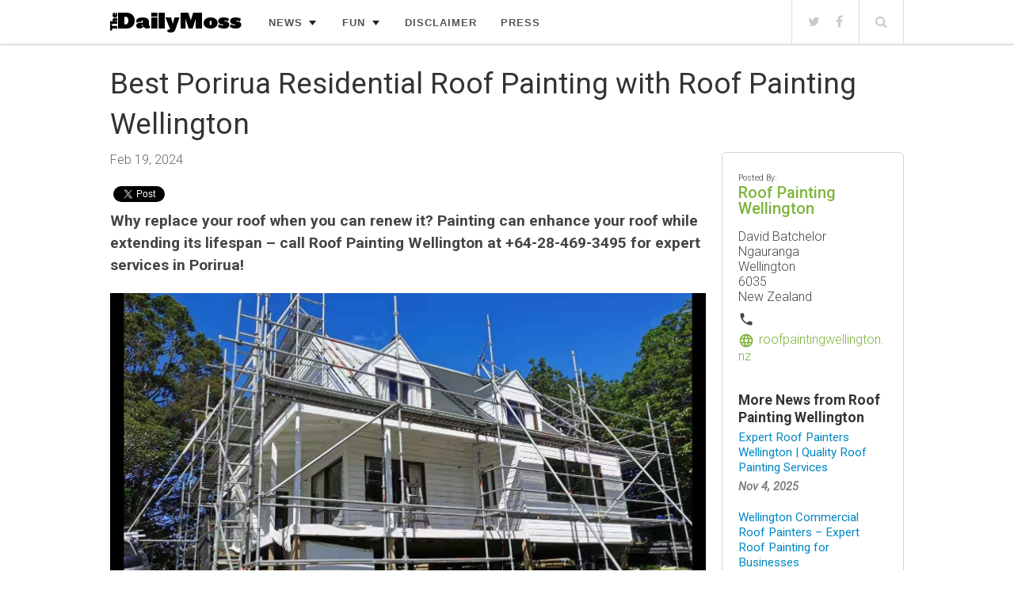

--- FILE ---
content_type: text/html; charset=UTF-8
request_url: https://www.dailymoss.com/best-porirua-residential-roof-painting-with-roof-painting-wellington/
body_size: 13316
content:
<!doctype html>
<html lang="en-US">
<head>
<meta http-equiv="X-UA-Compatible" content="IE=edge,chrome=1" />
<meta http-equiv="Content-Type" content="text/html; charset=utf-8"/>
<meta charset="UTF-8">
<meta name="viewport" content="width=device-width, initial-scale=1.0" />
<title>Best Porirua Residential Roof Painting with Roof Painting Wellington - The DailyMoss</title>
<meta name="generator" content="The DailyMoss Customized Theme" />
<link rel="shortcut icon" href="https://www.dailymoss.com/wp-content/uploads/2014/04/favicon.png" type="image/x-icon" />	<link rel="pingback" href="https://www.dailymoss.com/xmlrpc.php" />
<link rel="apple-touch-icon" href="https://www.dailymoss.com/wp-content/themes/dailymoss/images/apple-touch-icon.png" />
<meta name='robots' content='index, follow, max-image-preview:large, max-snippet:-1, max-video-preview:-1' />
<!-- This site is optimized with the Yoast SEO plugin v23.9 - https://yoast.com/wordpress/plugins/seo/ -->
<link rel="canonical" href="https://www.dailymoss.com/best-porirua-residential-roof-painting-with-roof-painting-wellington/" />
<meta property="og:locale" content="en_US" />
<meta property="og:type" content="article" />
<meta property="og:title" content="Best Porirua Residential Roof Painting with Roof Painting Wellington - The DailyMoss" />
<meta property="og:description" content="Why replace your roof when you can renew it? Painting can enhance your roof while extending its lifespan - call Roof Painting Wellington at +64-28-469-3495 for expert services in Porirua!" />
<meta property="og:url" content="https://www.dailymoss.com/best-porirua-residential-roof-painting-with-roof-painting-wellington/" />
<meta property="og:site_name" content="The DailyMoss" />
<meta property="og:image" content="https://www.dailymoss.com/wp-content/uploads/2024/02/best-porirua-residential-roof-painting-with-roof-painting-wellington-65d3bf0f529bd.jpg" />
<meta property="og:image:width" content="1510" />
<meta property="og:image:height" content="849" />
<meta property="og:image:type" content="image/jpeg" />
<meta name="twitter:card" content="summary_large_image" />
<meta name="twitter:label1" content="Est. reading time" />
<meta name="twitter:data1" content="2 minutes" />
<script type="application/ld+json" class="yoast-schema-graph">{"@context":"https://schema.org","@graph":[{"@type":"WebPage","@id":"https://www.dailymoss.com/best-porirua-residential-roof-painting-with-roof-painting-wellington/","url":"https://www.dailymoss.com/best-porirua-residential-roof-painting-with-roof-painting-wellington/","name":"Best Porirua Residential Roof Painting with Roof Painting Wellington - The DailyMoss","isPartOf":{"@id":"https://www.dailymoss.com/#website"},"primaryImageOfPage":{"@id":"https://www.dailymoss.com/best-porirua-residential-roof-painting-with-roof-painting-wellington/#primaryimage"},"image":{"@id":"https://www.dailymoss.com/best-porirua-residential-roof-painting-with-roof-painting-wellington/#primaryimage"},"thumbnailUrl":"https://www.dailymoss.com/wp-content/uploads/2024/02/best-porirua-residential-roof-painting-with-roof-painting-wellington-65d3bf0f529bd.jpg","datePublished":"2024-02-18T18:30:00+00:00","dateModified":"2024-02-18T18:30:00+00:00","breadcrumb":{"@id":"https://www.dailymoss.com/best-porirua-residential-roof-painting-with-roof-painting-wellington/#breadcrumb"},"inLanguage":"en-US","potentialAction":[{"@type":"ReadAction","target":["https://www.dailymoss.com/best-porirua-residential-roof-painting-with-roof-painting-wellington/"]}]},{"@type":"ImageObject","inLanguage":"en-US","@id":"https://www.dailymoss.com/best-porirua-residential-roof-painting-with-roof-painting-wellington/#primaryimage","url":"https://www.dailymoss.com/wp-content/uploads/2024/02/best-porirua-residential-roof-painting-with-roof-painting-wellington-65d3bf0f529bd.jpg","contentUrl":"https://www.dailymoss.com/wp-content/uploads/2024/02/best-porirua-residential-roof-painting-with-roof-painting-wellington-65d3bf0f529bd.jpg","width":1510,"height":849},{"@type":"BreadcrumbList","@id":"https://www.dailymoss.com/best-porirua-residential-roof-painting-with-roof-painting-wellington/#breadcrumb","itemListElement":[{"@type":"ListItem","position":1,"name":"Press Releases","item":"https://www.dailymoss.com/press_release/"},{"@type":"ListItem","position":2,"name":"Best Porirua Residential Roof Painting with Roof Painting Wellington"}]},{"@type":"WebSite","@id":"https://www.dailymoss.com/#website","url":"https://www.dailymoss.com/","name":"The DailyMoss","description":"Interesting and amusing news stories that are worth sharing.","publisher":{"@id":"https://www.dailymoss.com/#organization"},"potentialAction":[{"@type":"SearchAction","target":{"@type":"EntryPoint","urlTemplate":"https://www.dailymoss.com/?s={search_term_string}"},"query-input":{"@type":"PropertyValueSpecification","valueRequired":true,"valueName":"search_term_string"}}],"inLanguage":"en-US"},{"@type":"Organization","@id":"https://www.dailymoss.com/#organization","name":"The DailyMoss","url":"https://www.dailymoss.com/","logo":{"@type":"ImageObject","inLanguage":"en-US","@id":"https://www.dailymoss.com/#/schema/logo/image/","url":"https://www.dailymoss.com/wp-content/uploads/2023/10/The-1-1.png","contentUrl":"https://www.dailymoss.com/wp-content/uploads/2023/10/The-1-1.png","width":500,"height":500,"caption":"The DailyMoss"},"image":{"@id":"https://www.dailymoss.com/#/schema/logo/image/"}}]}</script>
<!-- / Yoast SEO plugin. -->
<link rel='dns-prefetch' href='//www.googletagmanager.com' />
<link rel='dns-prefetch' href='//fonts.googleapis.com' />
<link rel="alternate" type="application/rss+xml" title="The DailyMoss &raquo; Feed" href="https://www.dailymoss.com/feed/" />
<!-- <link rel='stylesheet' id='wp-block-library-css' href='https://www.dailymoss.com/wp-includes/css/dist/block-library/style.min.css?ver=6.6.1' type='text/css' media='all' /> -->
<link rel="stylesheet" type="text/css" href="//www.dailymoss.com/wp-content/cache/wpfc-minified/kp6m6snp/9tna8.css" media="all"/>
<style id='classic-theme-styles-inline-css' type='text/css'>
/*! This file is auto-generated */
.wp-block-button__link{color:#fff;background-color:#32373c;border-radius:9999px;box-shadow:none;text-decoration:none;padding:calc(.667em + 2px) calc(1.333em + 2px);font-size:1.125em}.wp-block-file__button{background:#32373c;color:#fff;text-decoration:none}
</style>
<style id='global-styles-inline-css' type='text/css'>
:root{--wp--preset--aspect-ratio--square: 1;--wp--preset--aspect-ratio--4-3: 4/3;--wp--preset--aspect-ratio--3-4: 3/4;--wp--preset--aspect-ratio--3-2: 3/2;--wp--preset--aspect-ratio--2-3: 2/3;--wp--preset--aspect-ratio--16-9: 16/9;--wp--preset--aspect-ratio--9-16: 9/16;--wp--preset--color--black: #000000;--wp--preset--color--cyan-bluish-gray: #abb8c3;--wp--preset--color--white: #ffffff;--wp--preset--color--pale-pink: #f78da7;--wp--preset--color--vivid-red: #cf2e2e;--wp--preset--color--luminous-vivid-orange: #ff6900;--wp--preset--color--luminous-vivid-amber: #fcb900;--wp--preset--color--light-green-cyan: #7bdcb5;--wp--preset--color--vivid-green-cyan: #00d084;--wp--preset--color--pale-cyan-blue: #8ed1fc;--wp--preset--color--vivid-cyan-blue: #0693e3;--wp--preset--color--vivid-purple: #9b51e0;--wp--preset--gradient--vivid-cyan-blue-to-vivid-purple: linear-gradient(135deg,rgba(6,147,227,1) 0%,rgb(155,81,224) 100%);--wp--preset--gradient--light-green-cyan-to-vivid-green-cyan: linear-gradient(135deg,rgb(122,220,180) 0%,rgb(0,208,130) 100%);--wp--preset--gradient--luminous-vivid-amber-to-luminous-vivid-orange: linear-gradient(135deg,rgba(252,185,0,1) 0%,rgba(255,105,0,1) 100%);--wp--preset--gradient--luminous-vivid-orange-to-vivid-red: linear-gradient(135deg,rgba(255,105,0,1) 0%,rgb(207,46,46) 100%);--wp--preset--gradient--very-light-gray-to-cyan-bluish-gray: linear-gradient(135deg,rgb(238,238,238) 0%,rgb(169,184,195) 100%);--wp--preset--gradient--cool-to-warm-spectrum: linear-gradient(135deg,rgb(74,234,220) 0%,rgb(151,120,209) 20%,rgb(207,42,186) 40%,rgb(238,44,130) 60%,rgb(251,105,98) 80%,rgb(254,248,76) 100%);--wp--preset--gradient--blush-light-purple: linear-gradient(135deg,rgb(255,206,236) 0%,rgb(152,150,240) 100%);--wp--preset--gradient--blush-bordeaux: linear-gradient(135deg,rgb(254,205,165) 0%,rgb(254,45,45) 50%,rgb(107,0,62) 100%);--wp--preset--gradient--luminous-dusk: linear-gradient(135deg,rgb(255,203,112) 0%,rgb(199,81,192) 50%,rgb(65,88,208) 100%);--wp--preset--gradient--pale-ocean: linear-gradient(135deg,rgb(255,245,203) 0%,rgb(182,227,212) 50%,rgb(51,167,181) 100%);--wp--preset--gradient--electric-grass: linear-gradient(135deg,rgb(202,248,128) 0%,rgb(113,206,126) 100%);--wp--preset--gradient--midnight: linear-gradient(135deg,rgb(2,3,129) 0%,rgb(40,116,252) 100%);--wp--preset--font-size--small: 13px;--wp--preset--font-size--medium: 20px;--wp--preset--font-size--large: 36px;--wp--preset--font-size--x-large: 42px;--wp--preset--spacing--20: 0.44rem;--wp--preset--spacing--30: 0.67rem;--wp--preset--spacing--40: 1rem;--wp--preset--spacing--50: 1.5rem;--wp--preset--spacing--60: 2.25rem;--wp--preset--spacing--70: 3.38rem;--wp--preset--spacing--80: 5.06rem;--wp--preset--shadow--natural: 6px 6px 9px rgba(0, 0, 0, 0.2);--wp--preset--shadow--deep: 12px 12px 50px rgba(0, 0, 0, 0.4);--wp--preset--shadow--sharp: 6px 6px 0px rgba(0, 0, 0, 0.2);--wp--preset--shadow--outlined: 6px 6px 0px -3px rgba(255, 255, 255, 1), 6px 6px rgba(0, 0, 0, 1);--wp--preset--shadow--crisp: 6px 6px 0px rgba(0, 0, 0, 1);}:where(.is-layout-flex){gap: 0.5em;}:where(.is-layout-grid){gap: 0.5em;}body .is-layout-flex{display: flex;}.is-layout-flex{flex-wrap: wrap;align-items: center;}.is-layout-flex > :is(*, div){margin: 0;}body .is-layout-grid{display: grid;}.is-layout-grid > :is(*, div){margin: 0;}:where(.wp-block-columns.is-layout-flex){gap: 2em;}:where(.wp-block-columns.is-layout-grid){gap: 2em;}:where(.wp-block-post-template.is-layout-flex){gap: 1.25em;}:where(.wp-block-post-template.is-layout-grid){gap: 1.25em;}.has-black-color{color: var(--wp--preset--color--black) !important;}.has-cyan-bluish-gray-color{color: var(--wp--preset--color--cyan-bluish-gray) !important;}.has-white-color{color: var(--wp--preset--color--white) !important;}.has-pale-pink-color{color: var(--wp--preset--color--pale-pink) !important;}.has-vivid-red-color{color: var(--wp--preset--color--vivid-red) !important;}.has-luminous-vivid-orange-color{color: var(--wp--preset--color--luminous-vivid-orange) !important;}.has-luminous-vivid-amber-color{color: var(--wp--preset--color--luminous-vivid-amber) !important;}.has-light-green-cyan-color{color: var(--wp--preset--color--light-green-cyan) !important;}.has-vivid-green-cyan-color{color: var(--wp--preset--color--vivid-green-cyan) !important;}.has-pale-cyan-blue-color{color: var(--wp--preset--color--pale-cyan-blue) !important;}.has-vivid-cyan-blue-color{color: var(--wp--preset--color--vivid-cyan-blue) !important;}.has-vivid-purple-color{color: var(--wp--preset--color--vivid-purple) !important;}.has-black-background-color{background-color: var(--wp--preset--color--black) !important;}.has-cyan-bluish-gray-background-color{background-color: var(--wp--preset--color--cyan-bluish-gray) !important;}.has-white-background-color{background-color: var(--wp--preset--color--white) !important;}.has-pale-pink-background-color{background-color: var(--wp--preset--color--pale-pink) !important;}.has-vivid-red-background-color{background-color: var(--wp--preset--color--vivid-red) !important;}.has-luminous-vivid-orange-background-color{background-color: var(--wp--preset--color--luminous-vivid-orange) !important;}.has-luminous-vivid-amber-background-color{background-color: var(--wp--preset--color--luminous-vivid-amber) !important;}.has-light-green-cyan-background-color{background-color: var(--wp--preset--color--light-green-cyan) !important;}.has-vivid-green-cyan-background-color{background-color: var(--wp--preset--color--vivid-green-cyan) !important;}.has-pale-cyan-blue-background-color{background-color: var(--wp--preset--color--pale-cyan-blue) !important;}.has-vivid-cyan-blue-background-color{background-color: var(--wp--preset--color--vivid-cyan-blue) !important;}.has-vivid-purple-background-color{background-color: var(--wp--preset--color--vivid-purple) !important;}.has-black-border-color{border-color: var(--wp--preset--color--black) !important;}.has-cyan-bluish-gray-border-color{border-color: var(--wp--preset--color--cyan-bluish-gray) !important;}.has-white-border-color{border-color: var(--wp--preset--color--white) !important;}.has-pale-pink-border-color{border-color: var(--wp--preset--color--pale-pink) !important;}.has-vivid-red-border-color{border-color: var(--wp--preset--color--vivid-red) !important;}.has-luminous-vivid-orange-border-color{border-color: var(--wp--preset--color--luminous-vivid-orange) !important;}.has-luminous-vivid-amber-border-color{border-color: var(--wp--preset--color--luminous-vivid-amber) !important;}.has-light-green-cyan-border-color{border-color: var(--wp--preset--color--light-green-cyan) !important;}.has-vivid-green-cyan-border-color{border-color: var(--wp--preset--color--vivid-green-cyan) !important;}.has-pale-cyan-blue-border-color{border-color: var(--wp--preset--color--pale-cyan-blue) !important;}.has-vivid-cyan-blue-border-color{border-color: var(--wp--preset--color--vivid-cyan-blue) !important;}.has-vivid-purple-border-color{border-color: var(--wp--preset--color--vivid-purple) !important;}.has-vivid-cyan-blue-to-vivid-purple-gradient-background{background: var(--wp--preset--gradient--vivid-cyan-blue-to-vivid-purple) !important;}.has-light-green-cyan-to-vivid-green-cyan-gradient-background{background: var(--wp--preset--gradient--light-green-cyan-to-vivid-green-cyan) !important;}.has-luminous-vivid-amber-to-luminous-vivid-orange-gradient-background{background: var(--wp--preset--gradient--luminous-vivid-amber-to-luminous-vivid-orange) !important;}.has-luminous-vivid-orange-to-vivid-red-gradient-background{background: var(--wp--preset--gradient--luminous-vivid-orange-to-vivid-red) !important;}.has-very-light-gray-to-cyan-bluish-gray-gradient-background{background: var(--wp--preset--gradient--very-light-gray-to-cyan-bluish-gray) !important;}.has-cool-to-warm-spectrum-gradient-background{background: var(--wp--preset--gradient--cool-to-warm-spectrum) !important;}.has-blush-light-purple-gradient-background{background: var(--wp--preset--gradient--blush-light-purple) !important;}.has-blush-bordeaux-gradient-background{background: var(--wp--preset--gradient--blush-bordeaux) !important;}.has-luminous-dusk-gradient-background{background: var(--wp--preset--gradient--luminous-dusk) !important;}.has-pale-ocean-gradient-background{background: var(--wp--preset--gradient--pale-ocean) !important;}.has-electric-grass-gradient-background{background: var(--wp--preset--gradient--electric-grass) !important;}.has-midnight-gradient-background{background: var(--wp--preset--gradient--midnight) !important;}.has-small-font-size{font-size: var(--wp--preset--font-size--small) !important;}.has-medium-font-size{font-size: var(--wp--preset--font-size--medium) !important;}.has-large-font-size{font-size: var(--wp--preset--font-size--large) !important;}.has-x-large-font-size{font-size: var(--wp--preset--font-size--x-large) !important;}
:where(.wp-block-post-template.is-layout-flex){gap: 1.25em;}:where(.wp-block-post-template.is-layout-grid){gap: 1.25em;}
:where(.wp-block-columns.is-layout-flex){gap: 2em;}:where(.wp-block-columns.is-layout-grid){gap: 2em;}
:root :where(.wp-block-pullquote){font-size: 1.5em;line-height: 1.6;}
</style>
<!-- <link rel='stylesheet' id='jpibfi-style-css' href='https://www.dailymoss.com/wp-content/plugins/jquery-pin-it-button-for-images/css/client.css?ver=3.0.6' type='text/css' media='all' /> -->
<!-- <link rel='stylesheet' id='SFSImainCss-css' href='https://www.dailymoss.com/wp-content/plugins/ultimate-social-media-icons/css/sfsi-style.css?ver=2.8.9' type='text/css' media='all' /> -->
<!-- <link rel='stylesheet' id='wabtn-style-css' href='https://www.dailymoss.com/wp-content/plugins/whatsapp/style.css?ver=6.6.1' type='text/css' media='all' /> -->
<!-- <link rel='stylesheet' id='ppress-frontend-css' href='https://www.dailymoss.com/wp-content/plugins/wp-user-avatar/assets/css/frontend.min.css?ver=4.15.3' type='text/css' media='all' /> -->
<!-- <link rel='stylesheet' id='ppress-flatpickr-css' href='https://www.dailymoss.com/wp-content/plugins/wp-user-avatar/assets/flatpickr/flatpickr.min.css?ver=4.15.3' type='text/css' media='all' /> -->
<!-- <link rel='stylesheet' id='ppress-select2-css' href='https://www.dailymoss.com/wp-content/plugins/wp-user-avatar/assets/select2/select2.min.css?ver=6.6.1' type='text/css' media='all' /> -->
<!-- <link rel='stylesheet' id='default-style-css' href='https://www.dailymoss.com/wp-content/themes/dailymoss/style.css?ver=1.0' type='text/css' media='all' /> -->
<link rel="stylesheet" type="text/css" href="//www.dailymoss.com/wp-content/cache/wpfc-minified/76sf6cwu/f5i0.css" media="all"/>
<link rel='stylesheet' id='google-fonts-css' href="https://fonts.googleapis.com/css?family=Roboto:300,400,500&#038;subset=latin,greek-ext,greek,vietnamese,latin-ext,cyrillic" type='text/css' media='all' />
<!-- <link rel='stylesheet' id='fontawesome-style-css' href='https://www.dailymoss.com/wp-content/themes/dailymoss/css/font-awesome.css?ver=3.2' type='text/css' media='all' /> -->
<!-- <link rel='stylesheet' id='typography-style-css' href='https://www.dailymoss.com/wp-content/themes/dailymoss/css/typography.css?ver=1.0' type='text/css' media='all' /> -->
<!-- <link rel='stylesheet' id='heateor_sss_frontend_css-css' href='https://www.dailymoss.com/wp-content/plugins/sassy-social-share/public/css/sassy-social-share-public.css?ver=3.3.59' type='text/css' media='all' /> -->
<link rel="stylesheet" type="text/css" href="//www.dailymoss.com/wp-content/cache/wpfc-minified/241ex6bp/9tna8.css" media="all"/>
<style id='heateor_sss_frontend_css-inline-css' type='text/css'>
.heateor_sss_button_instagram span.heateor_sss_svg,a.heateor_sss_instagram span.heateor_sss_svg{background:radial-gradient(circle at 30% 107%,#fdf497 0,#fdf497 5%,#fd5949 45%,#d6249f 60%,#285aeb 90%)}.heateor_sss_horizontal_sharing .heateor_sss_svg,.heateor_sss_standard_follow_icons_container .heateor_sss_svg{color:#fff;border-width:0px;border-style:solid;border-color:transparent}.heateor_sss_horizontal_sharing .heateorSssTCBackground{color:#666}.heateor_sss_horizontal_sharing span.heateor_sss_svg:hover,.heateor_sss_standard_follow_icons_container span.heateor_sss_svg:hover{border-color:transparent;}.heateor_sss_vertical_sharing span.heateor_sss_svg,.heateor_sss_floating_follow_icons_container span.heateor_sss_svg{color:#fff;border-width:0px;border-style:solid;border-color:transparent;}.heateor_sss_vertical_sharing .heateorSssTCBackground{color:#666;}.heateor_sss_vertical_sharing span.heateor_sss_svg:hover,.heateor_sss_floating_follow_icons_container span.heateor_sss_svg:hover{border-color:transparent;}div.heateor_sss_horizontal_sharing .heateor_sss_square_count{display: block}@media screen and (max-width:783px) {.heateor_sss_vertical_sharing{display:none!important}}div.heateor_sss_mobile_footer{display:none;}@media screen and (max-width:783px){div.heateor_sss_bottom_sharing .heateorSssTCBackground{background-color:white}div.heateor_sss_bottom_sharing{width:100%!important;left:0!important;}div.heateor_sss_bottom_sharing a{width:11.111111111111% !important;}div.heateor_sss_bottom_sharing .heateor_sss_svg{width: 100% !important;}div.heateor_sss_bottom_sharing div.heateorSssTotalShareCount{font-size:1em!important;line-height:28px!important}div.heateor_sss_bottom_sharing div.heateorSssTotalShareText{font-size:.7em!important;line-height:0px!important}div.heateor_sss_mobile_footer{display:block;height:40px;}.heateor_sss_bottom_sharing{padding:0!important;display:block!important;width:auto!important;bottom:-2px!important;top: auto!important;}.heateor_sss_bottom_sharing .heateor_sss_square_count{line-height:inherit;}.heateor_sss_bottom_sharing .heateorSssSharingArrow{display:none;}.heateor_sss_bottom_sharing .heateorSssTCBackground{margin-right:1.1em!important}}
</style>
<script src='//www.dailymoss.com/wp-content/cache/wpfc-minified/jp618258/9tna8.js' type="text/javascript"></script>
<!-- <script type="text/javascript" src="https://www.dailymoss.com/wp-includes/js/jquery/jquery.min.js?ver=3.7.1" id="jquery-core-js"></script> -->
<!-- <script type="text/javascript" src="https://www.dailymoss.com/wp-includes/js/jquery/jquery-migrate.min.js?ver=3.4.1" id="jquery-migrate-js"></script> -->
<!-- <script type="text/javascript" src="https://www.dailymoss.com/wp-content/plugins/wp-user-avatar/assets/flatpickr/flatpickr.min.js?ver=4.15.3" id="ppress-flatpickr-js"></script> -->
<!-- <script type="text/javascript" src="https://www.dailymoss.com/wp-content/plugins/wp-user-avatar/assets/select2/select2.min.js?ver=4.15.3" id="ppress-select2-js"></script> -->
<!-- <script type="text/javascript" src="https://www.dailymoss.com/wp-content/themes/dailymoss/js/custom.js?ver=1.0.0" id="custom-js"></script> -->
<!-- Google Analytics snippet added by Site Kit -->
<script type="text/javascript" src="https://www.googletagmanager.com/gtag/js?id=GT-K8DRWGC" id="google_gtagjs-js" async></script>
<script type="text/javascript" id="google_gtagjs-js-after">
/* <![CDATA[ */
window.dataLayer = window.dataLayer || [];function gtag(){dataLayer.push(arguments);}
gtag('set', 'linker', {"domains":["www.dailymoss.com"]} );
gtag("js", new Date());
gtag("set", "developer_id.dZTNiMT", true);
gtag("config", "GT-K8DRWGC");
/* ]]> */
</script>
<!-- End Google Analytics snippet added by Site Kit -->
<meta name="generator" content="Site Kit by Google 1.122.0" /><style type="text/css">
a.pinit-button.custom span {
}
.pinit-hover {
opacity: 0.8 !important;
filter: alpha(opacity=80) !important;
}
a.pinit-button {
border-bottom: 0 !important;
box-shadow: none !important;
margin-bottom: 0 !important;
}
a.pinit-button::after {
display: none;
}</style>
<meta name="p:domain_verify" content="7a635557d7bf80276da2a8166fad8dd4"/><style type="text/css">
a,a:hover,.primenu li a:hover,.primenu li .ft-submega .sub-menu li .sub-menu li a:hover, .ft-rsingle span a:hover, .ft-sbcategory a:hover { color: #0088c3}
input[type="button"], input[type="submit"], a:hover.comment-reply-link, .ft-arlist ul li a, .hentry.single .ft-meta .ft-scategories a, #post-nav-archive .pagination span, #post-nav-archive .pagination a, #post-nav .pagination span.current, #post-nav .pagination a:hover { background: #0088c3}
</style>
<meta name="description" content="Why replace your roof when you can renew it? Painting can enhance your roof while extending its lifespan - call Roof Painting Wellington at +64-28-469-3495 for expert services in Porirua!"/>
<meta property="article:headline" content="Best Porirua Residential Roof Painting with Roof Painting Wellington"/>
<meta property="article:summary" content="Why replace your roof when you can renew it? Painting can enhance your roof while extending its lifespan - call Roof Painting Wellington at +64-28-469-3495 for expert services in Porirua!"/>
<meta property="article:published_time" content="2024-02-19 00:00:00"/>
<meta property="article:author" content="Roof Painting Wellington"/>
<meta property="og:image:height" content="849"/>
<meta property="og:image:width" content="1510"/>
<link rel="stylesheet" href="https://maxcdn.bootstrapcdn.com/font-awesome/4.6.3/css/font-awesome.min.css">
<!-- taboola -->
<script type="text/javascript">
window._taboola = window._taboola || [];
_taboola.push(
{article:'auto'}
);
!function (e, f, u)
{ e.async = 1; e.src = u; f.parentNode.insertBefore(e, f); }
(document.createElement('script'),
document.getElementsByTagName('script')[0],
'//cdn.taboola.com/libtrc/dailymoss-dailymoss/loader.js');
</script>
<!--
<script async src="//pagead2.googlesyndication.com/pagead/js/adsbygoogle.js"></script>
<script>
(adsbygoogle = window.adsbygoogle || []).push(
{ google_ad_client: "ca-pub-7351769501499886", enable_page_level_ads: true }
);
</script>
-->
</head>
<body class="press_release-template-default single single-press_release postid-147751 sfsi_actvite_theme_default chrome">
<header id="header">
<div class="wrapper clearfix">
<div class="ft-hdleft">
<a class="ft-jpbutton" href="#menu"><i class="icon-reorder"></i></a>
<div class="ft-logo" style="margin-top:14px">
<div class="ct-logo"><a href="https://www.dailymoss.com/" title="The DailyMoss"><img src="https://www.dailymoss.com/wp-content/uploads/2014/04/Logo.png" width="" height="" alt="The DailyMoss" /></a></div>
</div>
</div>
<div class="ft-hdright clearfix">
<div class="ft-mobile">
<ul class="mobilemenu">
<li id="menu-item-74" class="menu-item menu-item-type-taxonomy menu-item-object-category menu-item-has-children menu-item-74 menu-item-ancestor"><a href="https://www.dailymoss.com/news/">News</a>
<ul class="sub-menu">
<li id="menu-item-61457" class="menu-item menu-item-type-taxonomy menu-item-object-category menu-item-61457"><a href="https://www.dailymoss.com/press-releases/automotive/">Automotive</a></li>
<li id="menu-item-61454" class="menu-item menu-item-type-taxonomy menu-item-object-category menu-item-61454"><a href="https://www.dailymoss.com/press-releases/apps-software/">Apps &#038; Software</a></li>
<li id="menu-item-61461" class="menu-item menu-item-type-taxonomy menu-item-object-category menu-item-61461"><a href="https://www.dailymoss.com/press-releases/book-literature/">Book &#038; Literature</a></li>
<li id="menu-item-61450" class="menu-item menu-item-type-taxonomy menu-item-object-category menu-item-61450"><a href="https://www.dailymoss.com/press-releases/business/">Business</a></li>
<li id="menu-item-61458" class="menu-item menu-item-type-taxonomy menu-item-object-category menu-item-61458"><a href="https://www.dailymoss.com/press-releases/fashion/">Fashion</a></li>
<li id="menu-item-61462" class="menu-item menu-item-type-taxonomy menu-item-object-category menu-item-61462"><a href="https://www.dailymoss.com/press-releases/games-entertainment/">Games &#038; Entertainment</a></li>
<li id="menu-item-61451" class="menu-item menu-item-type-taxonomy menu-item-object-category menu-item-61451"><a href="https://www.dailymoss.com/press-releases/health/">Health</a></li>
<li id="menu-item-61453" class="menu-item menu-item-type-taxonomy menu-item-object-category menu-item-61453"><a href="https://www.dailymoss.com/press-releases/land-property/">Land &#038; Property</a></li>
<li id="menu-item-61455" class="menu-item menu-item-type-taxonomy menu-item-object-category menu-item-61455"><a href="https://www.dailymoss.com/press-releases/legal-law/">Legal &#038; Law</a></li>
<li id="menu-item-61452" class="menu-item menu-item-type-taxonomy menu-item-object-category menu-item-61452"><a href="https://www.dailymoss.com/press-releases/marketing/">Marketing</a></li>
<li id="menu-item-61460" class="menu-item menu-item-type-taxonomy menu-item-object-category menu-item-61460"><a href="https://www.dailymoss.com/press-releases/technology/">Technology</a></li>
<li id="menu-item-61459" class="menu-item menu-item-type-taxonomy menu-item-object-category menu-item-61459"><a href="https://www.dailymoss.com/press-releases/travel-leisure/">Travel &#038; Leisure</a></li>
<li id="menu-item-61456" class="menu-item menu-item-type-taxonomy menu-item-object-category menu-item-61456"><a href="https://www.dailymoss.com/press-releases/others/">Others</a></li>
</ul>
</li>
<li id="menu-item-73" class="menu-item menu-item-type-taxonomy menu-item-object-category menu-item-has-children menu-item-73 menu-item-ancestor"><a href="https://www.dailymoss.com/funny/">Fun</a>
<ul class="sub-menu">
<li id="menu-item-61447" class="menu-item menu-item-type-taxonomy menu-item-object-category menu-item-61447"><a href="https://www.dailymoss.com/funny/quotes/">Quotes</a></li>
<li id="menu-item-61448" class="menu-item menu-item-type-taxonomy menu-item-object-category menu-item-61448"><a href="https://www.dailymoss.com/funny/jokes/">Jokes</a></li>
<li id="menu-item-61449" class="menu-item menu-item-type-taxonomy menu-item-object-category menu-item-61449"><a href="https://www.dailymoss.com/funny/memes/">Memes</a></li>
<li id="menu-item-1021" class="menu-item menu-item-type-taxonomy menu-item-object-category menu-item-1021"><a href="https://www.dailymoss.com/life/">Life</a></li>
</ul>
</li>
<li id="menu-item-133819" class="menu-item menu-item-type-post_type menu-item-object-page menu-item-133819"><a href="https://www.dailymoss.com/disclaimer/">Disclaimer</a></li>
<li class="menu-item menu-item-object-category">
<a href="/category/press-releases/">press</a>
</li>
</ul>
</div>
<nav class="ft-menu">
<ul class="primenu">
<li class="menu-item menu-item-type-taxonomy menu-item-object-category menu-item-has-children menu-item-74 menu-item-ancestor"><a href="https://www.dailymoss.com/news/">News</a>
<ul class="sub-menu">
<li class="menu-item menu-item-type-taxonomy menu-item-object-category menu-item-61457"><a href="https://www.dailymoss.com/press-releases/automotive/">Automotive</a></li>
<li class="menu-item menu-item-type-taxonomy menu-item-object-category menu-item-61454"><a href="https://www.dailymoss.com/press-releases/apps-software/">Apps &#038; Software</a></li>
<li class="menu-item menu-item-type-taxonomy menu-item-object-category menu-item-61461"><a href="https://www.dailymoss.com/press-releases/book-literature/">Book &#038; Literature</a></li>
<li class="menu-item menu-item-type-taxonomy menu-item-object-category menu-item-61450"><a href="https://www.dailymoss.com/press-releases/business/">Business</a></li>
<li class="menu-item menu-item-type-taxonomy menu-item-object-category menu-item-61458"><a href="https://www.dailymoss.com/press-releases/fashion/">Fashion</a></li>
<li class="menu-item menu-item-type-taxonomy menu-item-object-category menu-item-61462"><a href="https://www.dailymoss.com/press-releases/games-entertainment/">Games &#038; Entertainment</a></li>
<li class="menu-item menu-item-type-taxonomy menu-item-object-category menu-item-61451"><a href="https://www.dailymoss.com/press-releases/health/">Health</a></li>
<li class="menu-item menu-item-type-taxonomy menu-item-object-category menu-item-61453"><a href="https://www.dailymoss.com/press-releases/land-property/">Land &#038; Property</a></li>
<li class="menu-item menu-item-type-taxonomy menu-item-object-category menu-item-61455"><a href="https://www.dailymoss.com/press-releases/legal-law/">Legal &#038; Law</a></li>
<li class="menu-item menu-item-type-taxonomy menu-item-object-category menu-item-61452"><a href="https://www.dailymoss.com/press-releases/marketing/">Marketing</a></li>
<li class="menu-item menu-item-type-taxonomy menu-item-object-category menu-item-61460"><a href="https://www.dailymoss.com/press-releases/technology/">Technology</a></li>
<li class="menu-item menu-item-type-taxonomy menu-item-object-category menu-item-61459"><a href="https://www.dailymoss.com/press-releases/travel-leisure/">Travel &#038; Leisure</a></li>
<li class="menu-item menu-item-type-taxonomy menu-item-object-category menu-item-61456"><a href="https://www.dailymoss.com/press-releases/others/">Others</a></li>
</ul>
</li>
<li class="menu-item menu-item-type-taxonomy menu-item-object-category menu-item-has-children menu-item-73 menu-item-ancestor"><a href="https://www.dailymoss.com/funny/">Fun</a>
<ul class="sub-menu">
<li class="menu-item menu-item-type-taxonomy menu-item-object-category menu-item-61447"><a href="https://www.dailymoss.com/funny/quotes/">Quotes</a></li>
<li class="menu-item menu-item-type-taxonomy menu-item-object-category menu-item-61448"><a href="https://www.dailymoss.com/funny/jokes/">Jokes</a></li>
<li class="menu-item menu-item-type-taxonomy menu-item-object-category menu-item-61449"><a href="https://www.dailymoss.com/funny/memes/">Memes</a></li>
<li class="menu-item menu-item-type-taxonomy menu-item-object-category menu-item-1021"><a href="https://www.dailymoss.com/life/">Life</a></li>
</ul>
</li>
<li class="menu-item menu-item-type-post_type menu-item-object-page menu-item-133819"><a href="https://www.dailymoss.com/disclaimer/">Disclaimer</a></li>
<li class="menu-item menu-item-object-category">
<a href="/category/press-releases/">press</a>
</li>
<ul>
</nav>
<div class="ft-icons">
<ul>
<li><a rel="nofollow" target="_blank" href="https://twitter.com/DailyMoss"><i class="icon-twitter"></i></a></li>					<li><a rel="nofollow" target="_blank" href="https://www.facebook.com/dailymoss"><i class="icon-facebook"></i></a></li>										<li class="search-li"><a class="search-bt" href="#"><i class="icon-search"></i></a></li>
</ul>
<div class="ft-search-hide"><form role="search" method="get" id="searchform" action="https://www.dailymoss.com/">
<h3>Search on The DailyMoss</h3>
<input type="text" id="s" name="s" value="Type keyword and hit enter..." onfocus="if(this.value==this.defaultValue)this.value='';" onblur="if(this.value=='')this.value=this.defaultValue;" />
<input type="submit" id="searchsubmit" value="" />
</form>
<div class="ft-shbg"></div></div>
</div>
</div>
</div>
</header>
<div class="container">
<link href='//fonts.googleapis.com/css?family=Roboto:400,700,400italic|Lato' rel='stylesheet' type='text/css' />
<link href="https://fonts.googleapis.com/icon?family=Material+Icons" rel="stylesheet">
<!-- <link rel="stylesheet" href="/wp-content/plugins/pcnewsfeeder/css/pr.css?20220504" /> -->
<link rel="stylesheet" type="text/css" href="//www.dailymoss.com/wp-content/cache/wpfc-minified/f4kqz0lc/9tna8.css" media="all"/>
<!-- <script type="text/javascript" src="/wp-content/plugins/pcnewsfeeder/carousel/carousel.js"></script> -->
<!-- <link rel="stylesheet" type="text/css" href="/wp-content/plugins/pcnewsfeeder/carousel/carousel.css"> -->
<script type="text/javascript" src="/wp-content/plugins/pcnewsfeeder/carousel/jquery.bxslider.min.js"></script>
<script type="text/javascript" src="/wp-content/plugins/pcnewsfeeder/carousel/jquery.easing.1.3.js"></script>
<script type="text/javascript" src="/wp-content/plugins/pcnewsfeeder/carousel/jquery.fitvids.js"></script>
<!-- <link rel="stylesheet" type="text/css" href="/wp-content/plugins/pcnewsfeeder/carousel/jquery.bxslider.min.css"> -->
<link rel="stylesheet" type="text/css" href="//www.dailymoss.com/wp-content/cache/wpfc-minified/6uzd306l/9tnau.css" media="all"/>
<div class="clear"></div>
<div class="prs">
<div class="pr-container pr-single">
<h1>Best Porirua Residential Roof Painting with Roof Painting Wellington</h1>
<div class="pr-layout-wide-left">
<div class="date">Feb 19, 2024</div>
<div class="share_buttons">
<div class="fb">
<div class="fb-share-button" data-href="http://www.dailymoss.com/best-porirua-residential-roof-painting-with-roof-painting-wellington" data-layout="button" ><a class="fb-xfbml-parse-ignore" target="_blank" href="https://www.facebook.com/sharer/sharer.php?u=http%3A%2F%2Fwww.dailymoss.com%2Fbest-porirua-residential-roof-painting-with-roof-painting-wellington">Share</a></div>
</div>
<div class="tw">
<a class="twitter-share-button" href="https://twitter.com/share"  data-text="Best Porirua Residential Roof Painting with Roof Painting Wellington" data-show-count="false">Tweet</a><script async src="//platform.twitter.com/widgets.js" charset="utf-8"></script>
</div>
</div>
<div class="excerpt"><input class="jpibfi" type="hidden"><p>Why replace your roof when you can renew it? Painting can enhance your roof while extending its lifespan &#8211; call Roof Painting Wellington at +64-28-469-3495 for expert services in Porirua!</p>
</div>
<div class="single_image" style="text-align: center;">
<img src="https://www.dailymoss.com/wp-content/uploads/2024/02/best-porirua-residential-roof-painting-with-roof-painting-wellington-65d3bf0f529bd.jpg" class="landscape big"/>
</div>
<div class="body"><h2>Best Porirua Roof Painters!</h2><p>Don’t throw in the towel on your property’s roof - a coat of paint applied by professionals can be transformative. <strong>Roof Painting Wellington</strong> is here to help you renew your building’s exterior in Porirua and beyond!</p><p><em>&gt;&gt; Click </em><a href="https://roofpaintingwellington.nz" rel="noopener noreferrer" target="_blank" style="--qlLinkPreviewVisibility: visible"><em>https://roofpaintingwellington.nz</em></a><em> now…</em></p><p>This crew is ready to give you a better alternative to costly roof replacements. With its system painting services, your roof can be given a new lease on life. Protective coatings and color enhancing paints await!</p><p>Applicable at residential, commercial, and industrial sites, Roof Painting Wellington’s services meet a pressing need. Adverse weather conditions are known to have detrimental effects on exposed roofs over time, says the company. The result? Wear and tear that, left unchecked, will need extensive repair work.</p><h3>That’s where Roof Painting Wellington comes in!</h3><p>These painting application services will provide your roof with an additional layer of protection. Augmenting roofing defenses against wind, rain, snow, and hailstorms is a crucial form of maintenance. It’ll ensure added longevity while preserving the condition of metal components or shingles.</p><p><em>“A fresh coat of paint can help to protect your roof and exterior from the elements and extend their lifespan,”</em> explains a Roof Painting Wellington representative. <em><span>“A newly painted roof and exterior can make your home or business look more attractive and well-maintained.”</span></em></p><p>The company also stresses the energy efficiency improvements that its painting services can bring. Roof Painting Wellington draws a correlation between light colored paints and lower energy bills - citing their reflective properties as vital in keeping your property cooler in the summer months.&nbsp;</p><p>Accordingly, Roof Painting Wellington emphasizes the array of benefits that roof painting can offer in addition to heightened visual appeal. With the work of its team, you can get your roof restored and maintained for many years ahead.</p><p>As a full-service painter, the crew is also equipped to apply coatings and finishes to your building’s exteriors - extending to its soffits and trims. Visit <a href="https://roofpaintingwellington.nz/aboutus-affordable-roof-painting" rel="noopener noreferrer" target="_blank" style="--qlLinkPreviewVisibility: visible">https://roofpaintingwellington.nz/aboutus-affordable-roof-painting</a> for more info!</p><p>Introducing the company, a spokesperson said: <em>“Roof Painting Wellington is a locally-owned and operated business that specializes in all aspects of roof painting, re-roofing, and exterior painting. We have been servicing the Wellington area for over ten years - and we are proud to be the trusted choice for homeowners and businesses alike.”</em></p><p>Roof Painting Wellington is the answer your roof needs!</p><h3>Want to learn more?</h3><p>Check out <a href="https://roofpaintingwellington.nz/services-roof-painters-wellington" rel="noopener noreferrer" target="_blank" style="--qlLinkPreviewVisibility: visible">https://roofpaintingwellington.nz/services-roof-painters-wellington</a> today…</p></div>
<div class="clear"></div>
</div>
<div class="pr-layout-wide-right padding-sides-20px">
<div class="pr-border padding-20px margin-bottom-20px">
<div class="info basic">
<div class="company_logo"><span style='font-size:8pt'>Posted By:</span>
</div>
<h4>
<a class="pr-theme-color" href="/roof-painting-wellington">
Roof Painting Wellington                  </a>
</h4>
<div class="contact_name">David Batchelor</div>
<div class="address2">Ngauranga</div>
<div class="city">Wellington</div>
<div class="postal_code">6035</div>
<div class="country">New Zealand</div>
<div class="phone"><i class="material-icons">phone</i></div>
<div class="website"><a class="pr-theme-color" href="https://roofpaintingwellington.nz" rel="nofollow"><i class="material-icons">language</i>roofpaintingwellington.nz</a></div>
<div class="email"></div>
</div>
<div>
<div class="more_news">
<h3>More News from Roof Painting Wellington</h3>
<div class="more_news_item">
<div class="title">
<a href="https://www.dailymoss.com/expert-roof-painters-wellington-quality-roof-painting-services/">
Expert Roof Painters Wellington | Quality Roof Painting Services                              </a>
</div>
<div class="date" class="font-size:8pt; color:gray; font-style:italic">
<span>
Nov 4, 2025                                 </span>
</div>
</div>
<div class="more_news_item">
<div class="title">
<a href="https://www.dailymoss.com/wellington-commercial-roof-painters-expert-roof-painting-for-businesses/">
Wellington Commercial Roof Painters &#8211; Expert Roof Painting for Businesses                              </a>
</div>
<div class="date" class="font-size:8pt; color:gray; font-style:italic">
<span>
Nov 3, 2025                                 </span>
</div>
</div>
</div>
</div>
</div>
<div class="related_news pr-border padding-20px margin-bottom-20px">
<div class="header-drop-down">
<h6>Related News</h6>
<div class="drop-down-arrow relatedPRs fa fa-chevron-circle-down"></div>
</div>
<div id="relatedPRs" style="display:none">
<div class="more_news_item"><div class="title"><a href="https://www.dailymoss.com/the-dangers-of-mold-why-fl-experts-say-you-should-inspect-your-home-regularly/">The Dangers of Mold: Why FL Experts Say You Should Inspect Your Home Regularly</a></div><div class="date">Nov 6, 2025</div></div><div class="more_news_item"><div class="title"><a href="https://www.dailymoss.com/denver-childrens-hair-salon-features-memorable-kids-first-haircut-experience/">Denver Children’s Hair Salon Features Memorable Kids First Haircut Experience</a></div><div class="date">Nov 6, 2025</div></div><div class="more_news_item"><div class="title"><a href="https://www.dailymoss.com/seo-in-concord-launched-by-seo-in-vaughan-for-local-and-google-maps-ranking/">Seo In Concord Launched By Seo in Vaughan For Local And Google Maps Ranking</a></div><div class="date">Nov 6, 2025</div></div><div class="more_news_item"><div class="title"><a href="https://www.dailymoss.com/how-to-find-a-buyer-for-a-gym-tips-for-owners-planning-an-exit-startups/">How to Find a Buyer for a Gym: Tips for Owners Planning an Exit &amp; Startups</a></div><div class="date">Nov 6, 2025</div></div>                     <a href='/category/press-releases/'>More ...</a>
</div>
</div>
<div class="latest_news pr-border padding-20px margin-bottom-20px">
<div class="header-drop-down">
<h6>Latest News</h6>
<div class="drop-down-arrow recentPRs fa fa-chevron-circle-down"></div>
</div>
<div id="recentPRs" style="display:none">
<div class="more_news_item"><div class="title"><a href="https://www.dailymoss.com/the-dangers-of-mold-why-fl-experts-say-you-should-inspect-your-home-regularly/">The Dangers of Mold: Why FL Experts Say You Should Inspect Your Home Regularly</a></div><div class="date">Nov 6, 2025</div></div><div class="more_news_item"><div class="title"><a href="https://www.dailymoss.com/denver-childrens-hair-salon-features-memorable-kids-first-haircut-experience/">Denver Children’s Hair Salon Features Memorable Kids First Haircut Experience</a></div><div class="date">Nov 6, 2025</div></div><div class="more_news_item"><div class="title"><a href="https://www.dailymoss.com/seo-in-concord-launched-by-seo-in-vaughan-for-local-and-google-maps-ranking/">Seo In Concord Launched By Seo in Vaughan For Local And Google Maps Ranking</a></div><div class="date">Nov 6, 2025</div></div><div class="more_news_item"><div class="title"><a href="https://www.dailymoss.com/how-to-find-a-buyer-for-a-gym-tips-for-owners-planning-an-exit-startups/">How to Find a Buyer for a Gym: Tips for Owners Planning an Exit &amp; Startups</a></div><div class="date">Nov 6, 2025</div></div>               </div>
</div>
</div>
<div class="clear"></div>
</div>
<div class="clear"></div>
</div>
<script>
jQuery(document).ready(function(){
jQuery('#image_slider').bxSlider({adaptiveHeight: true});
jQuery('.drop-down-arrow').click(function(){
if (jQuery(this).hasClass('recentPRs')) {
jQuery('#recentPRs').toggle();
}
if (jQuery(this).hasClass('relatedPRs')) {
jQuery('#relatedPRs').toggle();
}
if (jQuery(this).hasClass('fa-chevron-circle-down')) {
jQuery(this).removeClass('fa-chevron-circle-down');
jQuery(this).addClass('fa-chevron-circle-up');
} else {
jQuery(this).removeClass('fa-chevron-circle-up');
jQuery(this).addClass('fa-chevron-circle-down');
}
});
});
</script>

<footer id="footer">
<div class="wrapper">
<div class="ft-widgets clearfix">
</div>
<div class="ft-copyright clearfix">
<div class="ft-cpleft">
<p><a href="https://www.dailymoss.com/" title="The DailyMoss"><img src="https://www.dailymoss.com/wp-content/uploads/2014/04/Logo.png" width="" height="" alt="The DailyMoss" /></a></p>
<p>Interesting, bizarre, and amusing news and stories from India that are worth sharing. The DailyMoss has all the stuff, from latest news, satirical views, politics to fun lists.</p>
</div>
<div class="ft-cpright">
<iframe src="//www.facebook.com/plugins/like.php?href=https%3A%2F%2Ffacebook.com%2FDailyMoss&amp;width=90&amp;layout=button_count&amp;action=like&amp;show_faces=false&amp;share=false&amp;height=20&amp;appId=488875601239074" scrolling="no" frameborder="0" style="border:none; overflow:hidden; width:90px; height:20px;" allowTransparency="true"></iframe>
<a href="https://twitter.com/DailyMoss" class="twitter-follow-button" data-show-count="false">Follow @DailyMoss</a>
<script>!function(d,s,id){var js,fjs=d.getElementsByTagName(s)[0],p=/^http:/.test(d.location)?'http':'https';if(!d.getElementById(id)){js=d.createElement(s);js.id=id;js.src=p+'://platform.twitter.com/widgets.js';fjs.parentNode.insertBefore(js,fjs);}}(document, 'script', 'twitter-wjs');</script>
<p>Copyright &copy; 2025 The DailyMoss.</p>
<p>All Rights Reserved.</p>
</div>
</div>
<div class="ft-ftmenu clearfix">
<ul class="footermenu"><li id="menu-item-77" class="menu-item menu-item-type-post_type menu-item-object-page menu-item-77"><a href="https://www.dailymoss.com/about/">About The DailyMoss</a></li>
<li id="menu-item-916" class="menu-item menu-item-type-post_type menu-item-object-page menu-item-916"><a href="https://www.dailymoss.com/contact/">Contact</a></li>
<li id="menu-item-2674" class="menu-item menu-item-type-post_type menu-item-object-page menu-item-2674"><a href="https://www.dailymoss.com/jobs/">Jobs</a></li>
<li id="menu-item-2723" class="menu-item menu-item-type-post_type menu-item-object-page menu-item-2723"><a href="https://www.dailymoss.com/privacy-policy/">Privacy Policy</a></li>
</ul>					</div>
</div>
</footer>
</div>
<aside class="ft-backtop">
<div class="back-top">
<a href="#top">
<span><i class="icon-arrow-up"></i></span>
</a>
</div>
</aside>
<!--facebook like and share js -->
<div id="fb-root"></div>
<script>
(function(d, s, id) {
var js, fjs = d.getElementsByTagName(s)[0];
if (d.getElementById(id)) return;
js = d.createElement(s);
js.id = id;
js.src = "//connect.facebook.net/en_US/sdk.js#xfbml=1&version=v2.5";
fjs.parentNode.insertBefore(js, fjs);
}(document, 'script', 'facebook-jssdk'));
</script>
<script>
window.addEventListener('sfsi_functions_loaded', function() {
if (typeof sfsi_responsive_toggle == 'function') {
sfsi_responsive_toggle(0);
// console.log('sfsi_responsive_toggle');
}
})
</script>
<script>
window.addEventListener('sfsi_functions_loaded', function() {
if (typeof sfsi_plugin_version == 'function') {
sfsi_plugin_version(2.77);
}
});
function sfsi_processfurther(ref) {
var feed_id = '';
var feedtype = 8;
var email = jQuery(ref).find('input[name="email"]').val();
var filter = /^([a-zA-Z0-9_\.\-])+\@(([a-zA-Z0-9\-])+\.)+([a-zA-Z0-9]{2,4})+$/;
if ((email != "Enter your email") && (filter.test(email))) {
if (feedtype == "8") {
var url = "https://api.follow.it/subscription-form/" + feed_id + "/" + feedtype;
window.open(url, "popupwindow", "scrollbars=yes,width=1080,height=760");
return true;
}
} else {
alert("Please enter email address");
jQuery(ref).find('input[name="email"]').focus();
return false;
}
}
</script>
<style type="text/css" aria-selected="true">
.sfsi_subscribe_Popinner {
width: 100% !important;
height: auto !important;
padding: 18px 0px !important;
background-color: #ffffff !important;
}
.sfsi_subscribe_Popinner form {
margin: 0 20px !important;
}
.sfsi_subscribe_Popinner h5 {
font-family: Helvetica,Arial,sans-serif !important;
font-weight: bold !important;
color: #000000 !important;    
font-size: 16px !important;    
text-align: center !important;        margin: 0 0 10px !important;
padding: 0 !important;
}
.sfsi_subscription_form_field {
margin: 5px 0 !important;
width: 100% !important;
display: inline-flex;
display: -webkit-inline-flex;
}
.sfsi_subscription_form_field input {
width: 100% !important;
padding: 10px 0px !important;
}
.sfsi_subscribe_Popinner input[type=email] {
font-family: Helvetica,Arial,sans-serif !important;    
font-style: normal !important;
font-size: 14px !important;    
text-align: center !important;    }
.sfsi_subscribe_Popinner input[type=email]::-webkit-input-placeholder {
font-family: Helvetica,Arial,sans-serif !important;    
font-style: normal !important;
font-size: 14px !important;    
text-align: center !important;    }
.sfsi_subscribe_Popinner input[type=email]:-moz-placeholder {
/* Firefox 18- */
font-family: Helvetica,Arial,sans-serif !important;    
font-style: normal !important;
font-size: 14px !important;    
text-align: center !important;    
}
.sfsi_subscribe_Popinner input[type=email]::-moz-placeholder {
/* Firefox 19+ */
font-family: Helvetica,Arial,sans-serif !important;    
font-style: normal !important;
font-size: 14px !important;                text-align: center !important;    }
.sfsi_subscribe_Popinner input[type=email]:-ms-input-placeholder {
font-family: Helvetica,Arial,sans-serif !important;
font-style: normal !important;
font-size: 14px !important ;
text-align: center !important;    }
.sfsi_subscribe_Popinner input[type=submit] {
font-family: Helvetica,Arial,sans-serif !important;    
font-weight: bold !important;
color: #000000 !important;    
font-size: 16px !important;    
text-align: center !important;    
background-color: #dedede !important;    }
.sfsi_shortcode_container {
float: left;
}
.sfsi_shortcode_container .norm_row .sfsi_wDiv {
position: relative !important;
}
.sfsi_shortcode_container .sfsi_holders {
display: none;
}
</style>
<script typte="text/javascript">
jQuery(document).ready(function() {
jQuery("#content").infinitescroll({
navSelector  : "#post-nav",
nextSelector : "#post-nav a.inactive",
itemSelector : "#content .hentry",
loading: {  finishedMsg:"<em>Congratulations, you've reached the end of the content.</em>",  msgText:"<em class='hidden'>Loading the next set of posts...</em>",  img:"https://dl.dropboxusercontent.com/s/0u9gi09s1r8zyqk/ajax-loader.gif"  }
});
});
</script> <script type="text/javascript" id="jpibfi-script-js-extra">
/* <![CDATA[ */
var jpibfi_options = {"hover":{"siteTitle":"The DailyMoss","image_selector":".jpibfi_container img","disabled_classes":"wp-smiley;nopin","enabled_classes":"","min_image_height":0,"min_image_height_small":0,"min_image_width":0,"min_image_width_small":0,"show_on":"[front],[home],[single],[page],[archive],[search],[category]","disable_on":"","show_button":"hover","button_margin_bottom":20,"button_margin_top":20,"button_margin_left":20,"button_margin_right":20,"button_position":"top-left","description_option":["post_excerpt","post_title","img_title","img_alt"],"transparency_value":0.2,"pin_image":"default","pin_image_button":"square","pin_image_icon":"circle","pin_image_size":"normal","custom_image_url":"","scale_pin_image":false,"pin_linked_url":true,"pinImageHeight":54,"pinImageWidth":54,"scroll_selector":"","support_srcset":false}};
/* ]]> */
</script>
<script type="text/javascript" src="https://www.dailymoss.com/wp-content/plugins/jquery-pin-it-button-for-images/js/jpibfi.client.js?ver=3.0.6" id="jpibfi-script-js"></script>
<script type="text/javascript" src="https://www.dailymoss.com/wp-includes/js/jquery/ui/core.min.js?ver=1.13.3" id="jquery-ui-core-js"></script>
<script type="text/javascript" src="https://www.dailymoss.com/wp-content/plugins/ultimate-social-media-icons/js/shuffle/modernizr.custom.min.js?ver=6.6.1" id="SFSIjqueryModernizr-js"></script>
<script type="text/javascript" src="https://www.dailymoss.com/wp-content/plugins/ultimate-social-media-icons/js/shuffle/jquery.shuffle.min.js?ver=6.6.1" id="SFSIjqueryShuffle-js"></script>
<script type="text/javascript" src="https://www.dailymoss.com/wp-content/plugins/ultimate-social-media-icons/js/shuffle/random-shuffle-min.js?ver=6.6.1" id="SFSIjqueryrandom-shuffle-js"></script>
<script type="text/javascript" id="SFSICustomJs-js-extra">
/* <![CDATA[ */
var sfsi_icon_ajax_object = {"nonce":"a3628da1ca","ajax_url":"https:\/\/www.dailymoss.com\/wp-admin\/admin-ajax.php","plugin_url":"https:\/\/www.dailymoss.com\/wp-content\/plugins\/ultimate-social-media-icons\/"};
/* ]]> */
</script>
<script type="text/javascript" src="https://www.dailymoss.com/wp-content/plugins/ultimate-social-media-icons/js/custom.js?ver=2.8.9" id="SFSICustomJs-js"></script>
<script type="text/javascript" id="ppress-frontend-script-js-extra">
/* <![CDATA[ */
var pp_ajax_form = {"ajaxurl":"https:\/\/www.dailymoss.com\/wp-admin\/admin-ajax.php","confirm_delete":"Are you sure?","deleting_text":"Deleting...","deleting_error":"An error occurred. Please try again.","nonce":"563dd82a5a","disable_ajax_form":"false","is_checkout":"0","is_checkout_tax_enabled":"0"};
/* ]]> */
</script>
<script type="text/javascript" src="https://www.dailymoss.com/wp-content/plugins/wp-user-avatar/assets/js/frontend.min.js?ver=4.15.3" id="ppress-frontend-script-js"></script>
<script type="text/javascript" src="https://www.dailymoss.com/wp-content/themes/dailymoss/js/jpanelmenu.js?ver=1.3.0" id="jpanel-js"></script>
<script type="text/javascript" src="https://www.dailymoss.com/wp-content/themes/dailymoss/js/infinitescroll.js?ver=2.0.0" id="infinite-js"></script>
<script type="text/javascript" src="https://www.dailymoss.com/wp-content/themes/dailymoss/js/scrollbar.js?ver=1.0.0" id="scrollbar-js"></script>
<script type="text/javascript" src="https://www.dailymoss.com/wp-content/themes/dailymoss/js/fitvids.js?ver=1.0.0" id="fitvids-js"></script>
<script type="text/javascript" id="heateor_sss_sharing_js-js-before">
/* <![CDATA[ */
function heateorSssLoadEvent(e) {var t=window.onload;if (typeof window.onload!="function") {window.onload=e}else{window.onload=function() {t();e()}}};	var heateorSssSharingAjaxUrl = 'https://www.dailymoss.com/wp-admin/admin-ajax.php', heateorSssCloseIconPath = 'https://www.dailymoss.com/wp-content/plugins/sassy-social-share/public/../images/close.png', heateorSssPluginIconPath = 'https://www.dailymoss.com/wp-content/plugins/sassy-social-share/public/../images/logo.png', heateorSssHorizontalSharingCountEnable = 1, heateorSssVerticalSharingCountEnable = 0, heateorSssSharingOffset = -10; var heateorSssMobileStickySharingEnabled = 1;var heateorSssCopyLinkMessage = "Link copied.";var heateorSssUrlCountFetched = [], heateorSssSharesText = 'Shares', heateorSssShareText = 'Share';function heateorSssPopup(e) {window.open(e,"popUpWindow","height=400,width=600,left=400,top=100,resizable,scrollbars,toolbar=0,personalbar=0,menubar=no,location=no,directories=no,status")}
/* ]]> */
</script>
<script type="text/javascript" src="https://www.dailymoss.com/wp-content/plugins/sassy-social-share/public/js/sassy-social-share-public.js?ver=3.3.59" id="heateor_sss_sharing_js-js"></script>
<!-- Usermaven - privacy-friendly analytics tool -->
<script type="text/javascript">
(function () {
window.usermaven = window.usermaven || (function () { (window.usermavenQ = window.usermavenQ || []).push(arguments); })
var t = document.createElement('script'),
s = document.getElementsByTagName('script')[0];
t.defer = true;
t.id = 'um-tracker';
t.setAttribute('data-tracking-host', 'https://events.usermaven.com');
t.setAttribute('data-key', 'UMqK6aOYLm');
t.setAttribute('data-autocapture', 'true');                                t.setAttribute('data-randomize-url', 'true');
t.src = 'https://t.usermaven.com/lib.js';
s.parentNode.insertBefore(t, s);
})();
</script>
<!-- / Usermaven -->
<div id="fb-root"></div>
<script>(function(d, s, id) {
var js, fjs = d.getElementsByTagName(s)[0];
if (d.getElementById(id)) return;
js = d.createElement(s); js.id = id;
js.src = "//connect.facebook.net/en_US/sdk.js#xfbml=1&version=v2.7";
fjs.parentNode.insertBefore(js, fjs);
}(document, 'script', 'facebook-jssdk'));</script>
<script>
(function(i,s,o,g,r,a,m){i['GoogleAnalyticsObject']=r;i[r]=i[r]||function(){
(i[r].q=i[r].q||[]).push(arguments)},i[r].l=1*new Date();a=s.createElement(o),
m=s.getElementsByTagName(o)[0];a.async=1;a.src=g;m.parentNode.insertBefore(a,m)
})(window,document,'script','//www.google-analytics.com/analytics.js','ga');
ga('create', 'UA-49753204-1', 'auto');
ga('send', 'pageview');
</script><script type="text/javascript">
window._taboola = window._taboola || [];
_taboola.push({flush: true});
</script>
<!-- clicky -->
<a title="Web Analytics" href="http://clicky.com/100931413"><img alt="Web Analytics" src="//static.getclicky.com/media/links/badge.gif" border="0" /></a>
<script src="//static.getclicky.com/js" type="text/javascript"></script>
<script type="text/javascript">try{ clicky.init(100931413); }catch(e){}</script>
<noscript><p><img alt="Clicky" width="1" height="1" src="//in.getclicky.com/100931413ns.gif" /></p></noscript>
<script defer src="https://static.cloudflareinsights.com/beacon.min.js/vcd15cbe7772f49c399c6a5babf22c1241717689176015" integrity="sha512-ZpsOmlRQV6y907TI0dKBHq9Md29nnaEIPlkf84rnaERnq6zvWvPUqr2ft8M1aS28oN72PdrCzSjY4U6VaAw1EQ==" data-cf-beacon='{"version":"2024.11.0","token":"d622a17d884a4bd6836aa6584fc73c3f","r":1,"server_timing":{"name":{"cfCacheStatus":true,"cfEdge":true,"cfExtPri":true,"cfL4":true,"cfOrigin":true,"cfSpeedBrain":true},"location_startswith":null}}' crossorigin="anonymous"></script>
</body>
</html><!-- WP Fastest Cache file was created in 2.2966878414154 seconds, on 06-11-25 11:53:49 --><!-- need to refresh to see cached version -->